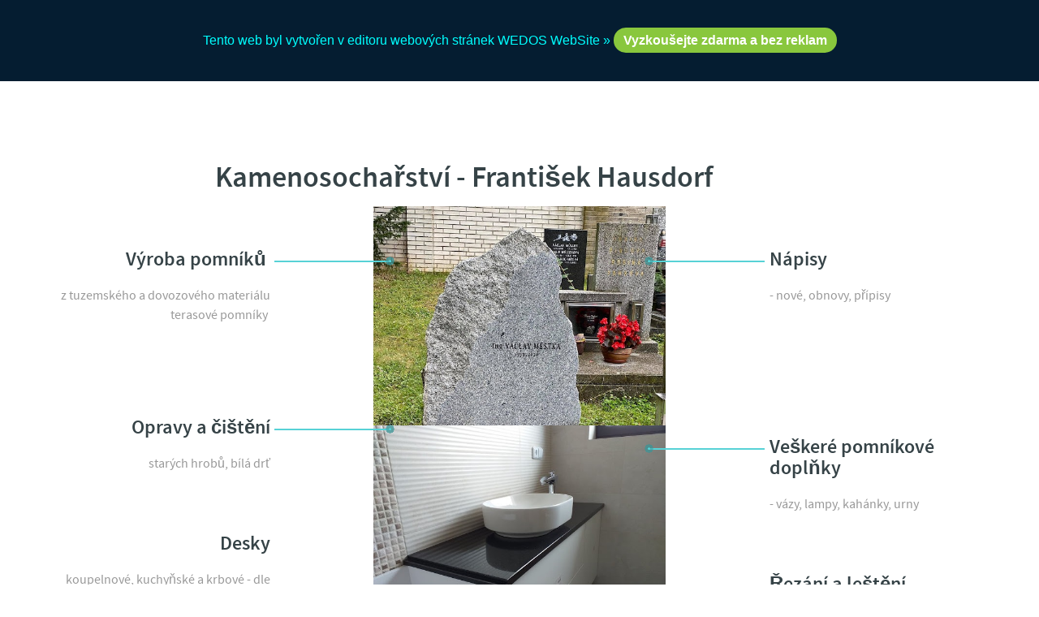

--- FILE ---
content_type: text/html
request_url: https://socharstvi-hausdorf.cz/
body_size: 1843
content:
<!DOCTYPE html>
<html lang="en">
<head>
    <!--baseURL-->

    <meta charset="utf-8">
    <meta name="viewport" content="width=device-width, initial-scale=1.0">

    	<title></title>
	<meta name="description" content="">
	<meta name="keywords" content="">
    
    <!-- HTML5 shim, for IE6-8 support of HTML5 elements. All other JS at the end of file. -->
    <!--[if lt IE 9]>
      <script src="js/html5shiv.js"></script>
      <script src="js/respond.min.js"></script>
    <![endif]-->
    
    
    
    <link href="https://img.wedos.website/bundles/WEDOS_skeleton.css" rel="stylesheet">


	<script>const dateCreated='2023-04-05 16:07:35';const variant='1'</script>
	<script src='https://wedos.website/elements/wedos-a.js?v=1680706320'></script></head>
<body>
	<div id="page" class="page">
		<div class="block parrot bg-layer content padding-top-bottom-40" id="content9">
			<div class="overly">
			</div>
			<div class="container">
				<div class="row" data-component="grid">
					<div class="col-md-8 col-md-offset-2">
						<div data-container="true">
							<div data-content="true" data-component="heading">
								<h1 class="text-center text-large margin-bottom-60 animated fadeInDown">
								<h1><span data-field="headline" itemprop="name">Kamenosochařství - František Hausdorf</span></h1>
								</h1>
							</div>
						</div>
					</div>
				</div>
				<div class="row" data-component="grid" id="t6GNB">
					<div class="col-md-3">
						<div class="wedos-bg-styler content-item9" data-container="true">
							<div data-content="true" data-component="heading">
								<h3 class="animated fadeInDown">Výroba pomníků&nbsp;</h3>
							</div>
							<div data-content="true" data-component="text">
								<p class="text-noble-grey margin-bottom-60 animated fadeInDown">z tuzemského a dovozového materiálu<br />
								terasové pomníky&nbsp;</p>
							</div>
							<div class="points-wrapper">
								<div class="points-1">
								</div>
							</div>
							<div class="points-wrapper">
								<div class="points-1">
								</div>
							</div>
						</div>
						<div class="wedos-bg-styler content-item9" data-container="true">
							<div data-content="true" data-component="heading">
								<h3 class="animated fadeInDown">Opravy a čištění</h3>
							</div>
							<div data-content="true" data-component="text" id="VS6M6">
								<p class="text-noble-grey margin-bottom-60 animated fadeInDown">starých hrobů, bílá drť</p>
							</div>
							<div data-content="true" data-component="heading" id="ptAZx">
								<h3 class="animated fadeInDown">Desky</h3>
							</div>
							<div data-content="true" data-component="text" id="GJgWL">
								<p class="text-noble-grey margin-bottom-60 animated fadeInDown">koupelnové, kuchyňské a krbové - dle přání zákazníka<br />
								<br />
								</p>
							</div>
							<div data-content="true" data-component="heading" id="85DgI">
								<h3 class="animated fadeInDown">Parapety, schodiště, podlahy, obklady bazénů</h3>
							</div>
							<div data-content="true" data-component="heading">
								<h3 class="animated fadeInDown"></h3>
							</div>
							<div class="points-wrapper">
								<div class="points-1">
								</div>
							</div>
							<div class="points-wrapper">
								<div class="points-1">
								</div>
							</div>
						</div>
					</div>
					<div class="col-md-4 col-md-offset-1">
						<div data-container="true">
							<div data-component="image" id="P9eKt">
								<img src="images/uploads/7487/642d87f44d3c3_2020-07-09.jpg?0.681368876338283" class="img-responsive animated zoomIn" style="border-radius: 0px; border-color: rgb(0, 0, 0); border-style: none; border-width: 1px;" alt="image" />
							</div>
							<div data-component="image" id="P9eKt">
								<img src="images/uploads/7487/642d89eb6af9a_2019-08-27.jpg?0.4617422417768775" class="img-responsive animated zoomIn" alt="image" />
							</div>
						</div>
					</div>
					<div class="col-md-3 col-md-offset-1">
						<div class="wedos-bg-styler content-item9 content-item9-left" data-container="true">
							<div data-content="true" data-component="heading">
								<h3 class="animated fadeInDown">Nápisy&nbsp;</h3>
							</div>
							<div data-content="true" data-component="text">
								<p class="text-noble-grey margin-bottom-60 animated fadeInDown">- nové, obnovy, přípisy<br />
								<br />
								<br />
								</p>
							</div>
							<div class="points-wrapper1">
								<div class="points-1">
								</div>
							</div>
							<div class="points-wrapper1">
								<div class="points-1">
								</div>
							</div>
						</div>
						<div class="wedos-bg-styler content-item9 content-item9-left" data-container="true">
							<div data-content="true" data-component="heading">
								<h3 class="animated fadeInDown">Veškeré pomníkové doplňky</h3>
							</div>
							<div data-content="true" data-component="text">
								<p class="text-noble-grey margin-bottom-60 animated fadeInDown">- vázy, lampy, kahánky, urny&nbsp;</p>
							</div>
							<div data-content="true" data-component="heading" id="iNC8W">
								<h3 class="animated fadeInDown">Řezání a leštění polodrahokamů</h3>
							</div>
							<div class="points-wrapper1">
								<div class="points-1">
								</div>
							</div>
							<div class="points-wrapper1">
								<div class="points-1">
								</div>
							</div>
						</div>
					</div>
				</div>
			</div>
		</div>
		<div class="block yummy bg-layer content background-cover center-center padding-top-100 padding-bottom-100" id="content7" style="background-color: #F1F1F1">
			<div class="overly">
			</div>
			<div class="container">
				<div class="row" data-component="grid">
					<div class="col-md-12">
						<div data-container="true">
						</div>
						<!-- /data-container -->
					</div>
					<!-- /.col -->
				</div>
				<!-- /.row -->
				<div class="row" data-component="grid">
					<div class="col-md-4">
						<div data-container="true">
							<div data-content="true" data-component="heading">
								<h3 class="">Kontakt</h3>
							</div>
							<div data-content="true" data-component="text">
								<p class="" data-wedos-editor="true">
								<ul>
									<li dir="ltr">774 618 797</li>
									<li dir="ltr">281 960 863</li>
									<li dir="ltr">607 737 756</li>
								</ul>
								</p>
							</div>
						</div>
						<!-- /data-container -->
					</div>
					<!-- /.col -->
					<div class="col-md-4">
						<div data-container="true">
							<div data-content="true" data-component="heading">
								<h3 class="">Adresa</h3>
							</div>
							<div data-content="true" data-component="text">
								<p class="">Hlavní 51<br />
								Nové Jirny<br />
								250 90 Jirny<br />
								Česká republika</p>
							</div>
						</div>
						<!-- /data-container -->
					</div>
					<!-- /.col -->
					<div class="col-md-4">
						<div data-container="true">
							<div data-content="true" data-component="heading">
								<h3 class="">Otevítací doba</h3>
							</div>
							<div data-content="true" data-component="text">
								<p class="">
								<table itemprop="openingHours">
									<tbody>
										<tr>
											<th>po:</th>
											<td>7:00–16:00</td>
										</tr>
										<tr>
											<th>út:</th>
											<td>7:00–16:00</td>
										</tr>
										<tr>
											<th>st:</th>
											<td>7:00–16:00</td>
										</tr>
										<tr>
											<th>čt:</th>
											<td>7:00–16:00</td>
										</tr>
										<tr>
											<th>pá:</th>
											<td>7:00–16:00</td>
										</tr>
										<tr>
											<th>so:</th>
											<td>Zavřeno</td>
										</tr>
										<tr>
											<th>ne:</th>
											<td>Zavřeno</td>
										</tr>
									</tbody>
								</table>
								</p>
							</div>
						</div>
						<!-- /data-container -->
					</div>
					<!-- /.col -->
				</div>
				<!-- /.row -->
			</div>
			<!-- /.container -->
		</div>
	</div>
	<!-- /#page -->
	<div id="popups">
	</div>
	<script type="text/javascript" src="https://img.wedos.website/bundles/WEDOS_skeleton.bundle.js">
		</script>
<script async="" defer="defer" src="https://maps.googleapis.com/maps/api/js?key=AIzaSyDo5XtRqXPE2-rQGDJ_tug8WI1xeZd0Qcc&amp;callback=initMap">
	</script>
</body>
</html>

--- FILE ---
content_type: text/html
request_url: https://img.wedos.website/stav/wedos_top/?utm_campaign=top&utm_source=socharstvi-hausdorf.cz&utm_medium=websitefreeweb
body_size: 756
content:
<!DOCTYPE HTML>
  <html>
    <head>
      <title>WEDOS - Top</title>
  	  <meta charset="utf-8" />
	  <meta name="viewport" content="width=device-width, initial-scale=1" />
      <style>
        body { 
          font-family: Arial, Helvetica, sans-serif; 
          background-color: #051d31; 
          margin: 0; 
          padding: 0; 
          width: 100%;
          overflow: hidden;
        }
        .wa-wrapper { 
          margin: 0 auto; 
          padding: 15px; 
          color: #0ff; 
          text-align: center;
          line-height: 2.5;
        }  
        .wa-wrapper p { 
           margin: 0;
           padding: 15px;
        }
        .wa-cta-btn {
          padding: 7px 12px;
          background-color: #89c73d;
          color: #fff;
          border-radius: 15px;
          white-space: nowrap;
        }
        .wa-cta-btn a {
          color: #fff;
          font-weight: bold;
          text-decoration: none;   
        }
        #clearfix:after {
          content: "";
          display: table;
          clear: both;
        }
      </style>
      <script>
        window.addEventListener('resize', () => {
            resize();
        });
    
        window.addEventListener('DOMContentLoaded', () => {
            resize();
        });
    
        function resize() {
            let height = document.getElementById("clearfix").offsetHeight;
            const urlParams = new URLSearchParams(window.location.search);
            let pos = false;
            if(urlParams.get('utm_campaign'))
                pos = urlParams.get('utm_campaign');
            window.parent.postMessage({"setHeight": height, "position": pos}, "*");
            console.log({"setHeight": height, "position": pos});
        }
      </script>
	</head>
	<body>
      <div class="wa-wrapper" id="clearfix">
        <p>Tento web byl vytvořen v editoru webových stránek WEDOS WebSite &raquo; <span class="wa-cta-btn"><a href="https://www.wedos.cz/website?utm_source=website_top&utm_medium=text&utm_campaign=website_free" target="_blank">Vyzkoušejte zdarma a bez reklam</a></span></p>      
      </div>
    </body>
  </html>

--- FILE ---
content_type: text/html
request_url: https://img.wedos.website/stav/wedos_bottom/?utm_campaign=bottom&utm_source=socharstvi-hausdorf.cz&utm_medium=websitefreeweb
body_size: 842
content:
<!DOCTYPE HTML>
  <html>
    <head>
      <title>WEDOS - Bottom</title>
  	  <meta charset="utf-8" />
  	  <meta name="viewport" content="width=device-width, initial-scale=1" />
      <style>
        body { 
          font-family: Arial, Helvetica, sans-serif; 
          background-color: #051d31; 
          margin: 0; 
          padding: 0; 
          width: 100%;
          overflow: hidden;
        }
        .wa-wrapper { 
          margin: 0 auto; 
          padding: 75px 25px; 
          color: #0ff; 
          text-align: center;
          line-height: 2.5;
        } 
        .wa-wrapper p { 
           margin: 25px 0;
           padding: 15px;
        }
        .wa-wrapper img {
          padding: 15px;
        }    
        .wa-cta-btn {
          padding: 7px 12px;
          background-color: #89c73d;
          color: #fff;
          border-radius: 15px;
          white-space: nowrap;
        }
        .wa-cta-btn a {
          color: #fff;
          font-weight: bold;
          text-decoration: none;   
        }
        #clearfix:after {
            content: "";
            display: table;
            clear: both;
        }
      </style>
      <script>
        window.addEventListener('resize', () => {
            resize();
        });
    
        window.addEventListener('DOMContentLoaded', () => {
            resize();
        });
    
        function resize() {
            let height = document.getElementById("clearfix").offsetHeight;
            const urlParams = new URLSearchParams(window.location.search);
            let pos = false;
            if(urlParams.get('utm_campaign'))
                pos = urlParams.get('utm_campaign');
            window.parent.postMessage({"setHeight": height, "position": pos}, "*");
            console.log({"setHeight": height, "position": pos});
        }
      </script>
	</head>
	<body>
      <div class="wa-wrapper" id="clearfix">

        <script>
        _adsys_id = 37711;
        _adsys_size = 20;
        </script>
        <script src="https://d.wedosas.net/d.js"></script>
        
        <script>
        _adsys_id = 37714;
        _adsys_size = 20;
        </script>
        <script src="https://d.wedosas.net/d.js"></script>
        
        <script>
        _adsys_id = 37720;
        _adsys_size = 20;
        </script>
        <script src="https://d.wedosas.net/d.js"></script>

        <p>Tento web byl vytvořen v editoru webových stránek WEDOS WebSite &raquo; <span class="wa-cta-btn"><a href="https://www.wedos.cz/website?utm_source=website_bottom&utm_medium=text&utm_campaign=website_free" target="_blank">Vyzkoušejte zdarma a bez reklam</a></span></p>      



      </div>
	</body>
  </html>

--- FILE ---
content_type: application/javascript
request_url: https://wedos.website/elements/wedos-a.js?v=1680706320
body_size: 979
content:
/**
 * =============================
 * CONFIG
 * =============================
 */

// source url for ads // not required
const origin = "https://img.wedos.website";

// days to disable ad for
const disableForDays = 90;

/** top config */

// URL of top ad
const topUrl = origin + "/stav/wedos_top/?utm_campaign=top&utm_source=" + window.location.hostname + "&utm_medium=websitefreeweb";
// enable top ad
const topDisplay = true;

/** bottom config */

// URL of bottom ad
const bottomUrl = origin + "/stav/wedos_bottom/?utm_campaign=bottom&utm_source=" + window.location.hostname + "&utm_medium=websitefreeweb";
// enable bottom ad
const bottomDisplay = true;

/** legal */
// legal coments above ads
const legalCommentCz = "Tato reklama je automaticky vkládána do tarifu WEDOS WebSite FREE. Pokud jí chcete odstranit, přejděte prosím na vyšší tarif. Vloženo WEDOS WebSite " + dateCreated;
const legalCommentEn = "This advertisement is automatically inserted into the WEDOS WebSite FREE tariff. If you want to remove it, please upgrade to a higher plan. Inserted by WEDOS WebSite " + dateCreated;

/**
 * =============================
 * DO NOT TOUCH, CODE STARTS HERE
 * =============================
 */

// INIT
function init()
{
    if(disableForDays)
    {
        // prepare date and count to enable
        let wsCreated = new Date(dateCreated.replace(/\s/, 'T'));
        let toEnableAt = wsCreated.getTime() + (1000*60*60*24*disableForDays);

        if(Date.now() < toEnableAt)
            return;

        // prepare date and count to enable
//        let wsCreated = new Date(dateCreated);
//        let toEnableAt = new Date(wsCreated.getTime() + (1000*60*60*24*disableForDays));

//        if(Date.now() < toEnableAt.getTime())
//            return;
    }

    // prepare blocks
    const blocks = {
        "top": document.createElement('iframe'),
        "bottom": document.createElement('iframe'),
    }

    // event listener for resize
    window.addEventListener('message', (e) => {
        if(e.origin !== origin)
            return;

        if(e.data.position !== false)
            blocks[e.data.position].style.height = e.data.setHeight + 'px';
    });

    // setup blocks
    if(topDisplay)
    {
        blocks["top"].style.width = "100%";
        blocks["top"].style.display = "block";
        blocks["top"].style.margin = "0 auto";
        blocks["top"].style.padding = "0";
        blocks["top"].style.border = "none";
        blocks["top"].style.overflow = "hidden";
        blocks["top"].src = topUrl;
        document.body.prepend(blocks["top"]);
        blocks["top"].parentNode.insertBefore(document.createComment(legalCommentCz), blocks["top"]);
        blocks["top"].parentNode.insertBefore(document.createComment(legalCommentEn), blocks["top"]);
    }

    if(bottomDisplay)
    {
        blocks["bottom"].style.width = "100%";
        blocks["bottom"].style.display = "block";
        blocks["bottom"].style.margin = "0 auto";
        blocks["bottom"].style.padding = "0";
        blocks["bottom"].style.border = "none";
        blocks["bottom"].style.overflow = "hidden";
        blocks["bottom"].src = bottomUrl;
        document.body.appendChild(blocks["bottom"]);
        blocks["bottom"].parentNode.insertBefore(document.createComment(legalCommentCz), blocks["bottom"]);
        blocks["bottom"].parentNode.insertBefore(document.createComment(legalCommentEn), blocks["bottom"]);
    }
}

document.addEventListener('DOMContentLoaded', () => {
    init();
});
